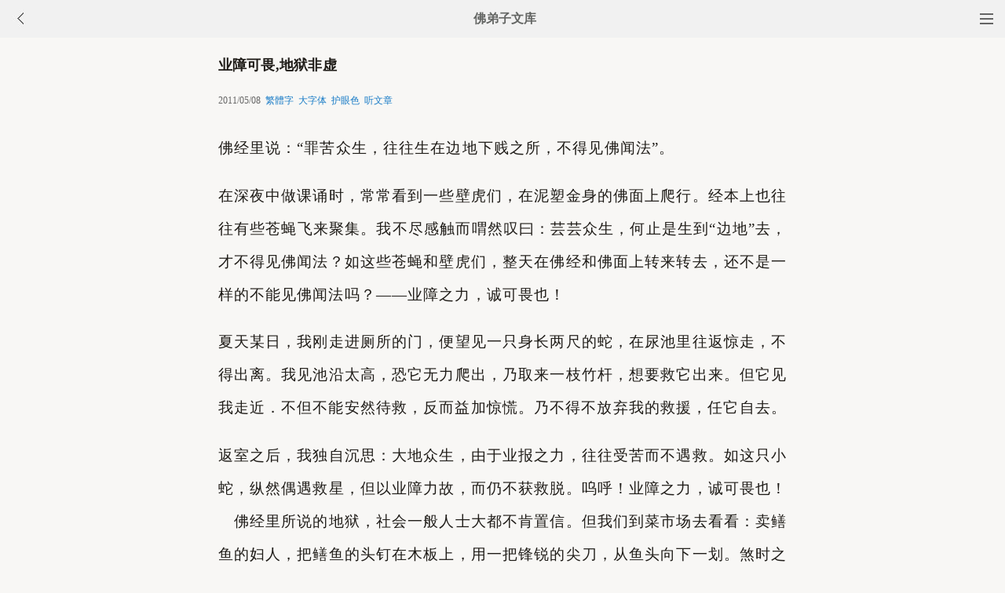

--- FILE ---
content_type: text/html
request_url: http://fodizi.net/qt/qita/3402.html
body_size: 8591
content:
<!DOCTYPE html><html lang="zh-Hans" style="font-size: 54px;"><head><meta charset="gb2312"><meta name="viewport" content="initial-scale=1.0, maximum-scale=1.0, minimum-scale=1.0, user-scalable=no, width=device-width"><title>业障可畏,地狱非虚 - 佛弟子文库</title><link href="/css/t3.css?6" rel="stylesheet">

<style>
        .load-more {
            text-align: center;
        }
        .load-more a {
            background: none repeat scroll 0 0 #D43D3D;
            border: 1px solid #D43D3D;
            color: #FFFFFF;
            cursor: pointer;
            display: inline-block;
            font-size: 12px;
            margin-bottom: 11px;
            margin-top: 3px;
            padding: 9px 33px;
            text-decoration: none;
            vertical-align: middle;
        }
        .content {
            margin-bottom: 15px;
        }
    </style>


</head><body bgcolor="#F8F7F5"><div class="top"><a href="/lm.htm"><span class="top_dh"></span></a><a href="javascript:customBack();"><img class="top_gb" src="//pic.fodizi.net/uploadfile/a/back.jpg"></a><b><a href="/">佛弟子文库</b></a></div><div class="wrap"><h2 class="title">业障可畏,地狱非虚</h2><div class=info>2011/05/08 &nbsp;<a href="javascript:fzj()" id=StranLink style="text-decoration:none">繁体字</a> &nbsp;<a onclick="javascript:fdznet(0)">大字体</a> &nbsp;<a onClick="javascript:fdze(0)">护眼色</a> &nbsp;<a id="play-button">听文章</a></div><div class="zw" id="fdzb"><p>佛经里说：&ldquo;罪苦众生，往往生在边地下贱之所，不得见佛闻法&rdquo;。</p>
<p>在深夜中做课诵时，常常看到一些壁虎们，在泥塑金身的佛面上爬行。经本上也往往有些苍蝇飞来聚集。我不尽感触而喟然叹曰：芸芸众生，何止是生到&ldquo;边地&rdquo;去，才不得见佛闻法？如这些苍蝇和壁虎们，整天在佛经和佛面上转来转去，还不是一样的不能见佛闻法吗？&mdash;&mdash;业障之力，诚可畏也！</p>
<p>夏天某日，我刚走进厕所的门，便望见一只身长两尺的蛇，在尿池里往返惊走，不得出离。我见池沿太高，恐它无力爬出，乃取来一枝竹杆，想要救它出来。但它见我走近．不但不能安然待救，反而益加惊慌。乃不得不放弃我的救援，任它自去。</p>
<p>返室之后，我独自沉思：大地众生，由于业报之力，往往受苦而不遇救。如这只小蛇，纵然偶遇救星，但以业障力故，而仍不获救脱。呜呼！业障之力，诚可畏也！ 　佛经里所说的地狱，社会一般人士大都不肯置信。但我们到菜市场去看看：卖鳝鱼的妇人，把鳝鱼的头钉在木板上，用一把锋锐的尖刀，从鱼头向下一划。煞时之间，鱼腹便被剖开。这时候鱼身知觉未失；全身用力翻转，痛楚万分。渔妇再用刀子把鱼切成碎块。只见那些肉块，仍然个个发抖。世间痛苦，莫此为甚。&mdash;&mdash;呜呼！这不是&ldquo;刀解地狱&rdquo;是甚么呢？地狱就在眼前，又何必等待断了这口气，死到阴曹地府然后再相信呢？</p>
<p>我们就厕时，向粪坑一眼望去：只见那千千万万的蛆虫，翻翻滚滚你挤我拥地向上爬。脏臭之气无以言喻。万分困苦，无以言喻！&mdash;&mdash;呜呼！这不是&ldquo;粪尿地狱&rdquo;又是什么呢？地狱就在眼前，更何待三寸气不来，死向阎王报到时，然后才肯相信呢？</p>
<p>种种地狱、亦复推想可知。然而右举两例，还不过是臆想比拟而已。至于佛陀金口所说的&ldquo;阴间地狱&rdquo;，其苦不知将更几千万倍。若非宿植善根，与佛有缘，岂肯相信？</p>
<p>&ldquo;苦海无边，回头是岸&rdquo;。惟愿天下仁德；看看世间的风火水灾、刀兵疫疠、苦难重重；推想地狱非虚，赶快收拾狂心，回头向善要紧！</p><div class=p></div></div><div style="clear:both;"></div><script src="/css/j5.xml?3"></script><script>function customBack(){if(window.history.length<=1||!document.referrer){window.location.href="http://fodizi.net/"}else{history.go(-1)}}</script><div class="tags"><a class="tag" href="/">文库首页</a><a class="tag" href="/lm.htm">全部栏目</a><a class="tag" href="/so/sj.asp">随机文章</a><a class="tag">收藏分享</a></div><script>document.addEventListener('DOMContentLoaded', function() {
  
  const shareButtons = document.querySelectorAll('.tags .tag');
  
  shareButtons.forEach(function(button) {
    if (button.textContent.trim() === '收藏分享') {
      
      button.style.cursor = 'pointer';
      
      button.addEventListener('click', function(e) {
        
        if (!button.hasAttribute('href')) {
          e.preventDefault();
          
          
          const isWechat = /MicroMessenger/i.test(navigator.userAgent);
          
          if (isWechat) {
            
            showWechatShareTip();
          } else {
            
            showShareUrl();
          }
        }
      });
    }
  });
});


function showWechatShareTip() {
  
  if (document.querySelector('.share-overlay')) {
    return;
  }
  
  
  const overlay = document.createElement('div');
  overlay.className = 'share-overlay';
  overlay.style.cssText = `
    position: fixed;
    top: 0;
    left: 0;
    width: 100%;
    height: 100%;
    background-color: rgba(0, 0, 0, 0.7);
    z-index: 9999;
    display: flex;
    justify-content: center;
    align-items: center;
    flex-direction: column;
  `;
  
  
  const tipContainer = document.createElement('div');
  tipContainer.className = 'share-tip-container';
  tipContainer.style.cssText = `
    color: white;
    text-align: center;
    padding: 20px;
    max-width: 80%;
  `;
  
  
  const arrow = document.createElement('div');
  arrow.innerHTML = '↗&#65039;';
  arrow.style.cssText = `
    position: absolute;
    top: 20px;
    right: 40px;
    font-size: 40px;
    color: white;
  `;
  
  
  const tipText = document.createElement('p');
  tipText.textContent = '请点击微信右上角的···按钮，然后选择"收藏"或"转发给朋友"';
  tipText.style.cssText = `
    font-size: 16px;
    margin-bottom: 20px;
  `;
  
  
  const closeButton = document.createElement('button');
  closeButton.textContent = '我知道了';
  closeButton.style.cssText = `
    padding: 8px 16px;
    background-color: #07C160;
    color: white;
    border: none;
    border-radius: 4px;
    font-size: 14px;
    cursor: pointer;
  `;
  
  closeButton.addEventListener('click', function() {
    document.body.removeChild(overlay);
  });
  
  
  overlay.addEventListener('click', function(e) {
    if (e.target === overlay) {
      document.body.removeChild(overlay);
    }
  });
  
  
  tipContainer.appendChild(tipText);
  tipContainer.appendChild(closeButton);
  overlay.appendChild(arrow);
  overlay.appendChild(tipContainer);
  
  document.body.appendChild(overlay);
}


function showShareUrl() {
  
  if (document.querySelector('.share-overlay')) {
    return;
  }
  
  
  const overlay = document.createElement('div');
  overlay.className = 'share-overlay';
  overlay.style.cssText = `
    position: fixed;
    top: 0;
    left: 0;
    width: 100%;
    height: 100%;
    background-color: rgba(0, 0, 0, 0.7);
    z-index: 9999;
    display: flex;
    justify-content: center;
    align-items: center;
  `;
  
  
  const container = document.createElement('div');
  container.className = 'share-url-container';
  container.style.cssText = `
    background-color: white;
    padding: 20px;
    border-radius: 8px;
    max-width: 90%;
    width: 300px;
  `;
  
  
  const title = document.createElement('h3');
  title.textContent = '分享链接';
  title.style.cssText = `
    margin-top: 0;
    margin-bottom: 16px;
    font-size: 18px;
    text-align: center;
  `;
  
  
  const urlInput = document.createElement('input');
  urlInput.type = 'text';
  urlInput.value = window.location.href;
  urlInput.readOnly = true;
  urlInput.style.cssText = `
    width: 100%;
    padding: 8px;
    box-sizing: border-box;
    border: 1px solid #ccc;
    border-radius: 4px;
    margin-bottom: 16px;
  `;
  
  
  const copyButton = document.createElement('button');
  copyButton.textContent = '点此复制网址保存';
  copyButton.style.cssText = `
    width: 100%;
    padding: 10px;
    background-color: #1677ff;
    color: white;
    border: none;
    border-radius: 4px;
    font-size: 14px;
    cursor: pointer;
    margin-bottom: 10px;
  `;
  
 
  const closeButton = document.createElement('button');
  closeButton.textContent = '关闭';
  closeButton.style.cssText = `
    width: 100%;
    padding: 10px;
    background-color: #f5f5f5;
    color: #333;
    border: none;
    border-radius: 4px;
    font-size: 14px;
    cursor: pointer;
  `;
  
  
  copyButton.addEventListener('click', function() {
    urlInput.select();
    document.execCommand('copy');
    copyButton.textContent = '复制成功,请粘贴到备忘录保存或粘贴给朋友';
    setTimeout(function() {
      copyButton.textContent = '复制链接';
    }, 100000);
  });
  
  
  closeButton.addEventListener('click', function() {
    document.body.removeChild(overlay);
  });
  
  
  overlay.addEventListener('click', function(e) {
    if (e.target === overlay) {
      document.body.removeChild(overlay);
    }
  });
  
  // 组装DOM
  container.appendChild(title);
  container.appendChild(urlInput);
  container.appendChild(copyButton);
  container.appendChild(closeButton);
  overlay.appendChild(container);
  
  document.body.appendChild(overlay);
}
  </script>
 <script src="/tip.xml?1" type="text/javascript"></script><div class=soso><div class=so><form action=/so/mso.asp><input class=so2 placeholder=搜索文章、佛经、词典 name=keyword type=search><input value=搜 class=sob type=submit></form></div></div><div class="fdz-feed"><script>if( /iphone|ipad|ipod|Android 2|Android 3|Android 4|Android app|Android app2/i.test(navigator.userAgent)) {document.writeln('')}else {document.writeln('<a href="/fojiaoxinxi/21963.html"><div class="content"><div class="content-img"><img src="//pic.fodizi.net/uploadfile/201810/3/2210488969.jpg" class="lazy thumbnail" style="display: block;"></div><div class="content-note"><div class="content-header"><h2><font color="#FF0000">【推荐】</font>下载手机APP客户端</h2></div><span class="m10">可以更方便的学佛法...</span></div></div></a>');}</script><a href="/qt/qita/18883.html"><div class="content"><div class="content-img"><img src="//pic.fodizi.net/uploadfile/201608/7/2137555065.jpg" class="lazy thumbnail" style="display: block;"></div><div class="content-note"><div class="content-header"><h2>持戒忏悔使现生带来好运吉祥</h2></div><span>不管多伟大的人，业力来临，都抵挡不住，至此才知道人...</span></div></div></a><a href="/qt/qita/13776.html"><div class="content"><div class="content-img"><img src="//pic.fodizi.net/uploadfile/201402/3/6D142816917.jpg" class="lazy thumbnail" style="display: block;"></div><div class="content-note"><div class="content-header"><h2>向佛陀学习</h2></div><span>释迦牟尼佛陀为什么有那样超人的成就，而成为世界史上...</span></div></div></a><a href="/qt/qita/6874.html"><div class="content"><div class="content-note"><div class="content-header"><h2>做一名优秀的女佛教徒</h2></div><span>我们学佛后的女人，应该如何为人母、为人妻、为人女，...</span></div></div></a><a href="/qt/qita/11905.html"><div class="content"><div class="content-img"><img src="//pic.fodizi.net/uploadfile/201304/28/3E23057403.jpg" class="lazy thumbnail" style="display: block;"></div><div class="content-note"><div class="content-header"><h2>佛教的价值观</h2></div><span>尊重生命的价值观 佛教认为每一个生命都有神圣的使命，...</span></div></div></a><a href="/qt/qita/26259.html"><div class="content"><div class="content-img"><img src="//pic.fodizi.net/uploadfile/202210/29/218188393.jpg" class="lazy thumbnail" style="display: block;"></div><div class="content-note"><div class="content-header"><h2>让罪业消失的方法就是「忏悔」</h2></div><span>《占察善恶业报经》云：若遭众厄种种衰恼不吉之事，扰...</span></div></div></a><a href="/qt/qita/16821.html"><div class="content"><div class="content-img"><img src="//pic.fodizi.net/uploadfile/201508/6/10322297.jpg" class="lazy thumbnail" style="display: block;"></div><div class="content-note"><div class="content-header"><h2>孝顺心，是学佛的第一步</h2></div><span>无始时来慈我者，诸母若苦我何乐？你想一想，我们无始...</span></div></div></a><a href="/qt/xingyunfashi/1410.html"><div class="content"><div class="content-note"><div class="content-header"><h2>星云大师《学佛要学吃亏》</h2></div><span>一九四一年，我受具足戒时，得戒和尚若舜长老在教礼时...</span></div></div></a><a href="/qt/qita/11647.html"><div class="content"><div class="content-img"><img src="//pic.fodizi.net/uploadfile/201303/26/22777673.gif" class="lazy thumbnail" style="display: block;"></div><div class="content-note"><div class="content-header"><h2>哪个法门消业障效果最好呀</h2></div><span>问： 慈云灌顶法师在《观无量寿佛经》注解里面告诉我们...</span></div></div></a><a href="/fojing/08/2268.html"><div class="content"><div class="content-note"><div class="content-header"><h2>僧伽吒经</h2></div><span>僧伽吒经卷第一 如是我闻：一时婆伽婆，在王舍城灵鹫...</span></div></div></a><a href="/fojing/09/2292.html"><div class="content"><div class="content-note"><div class="content-header"><h2>未来星宿劫千佛名经</h2></div><span>未来星宿劫千佛名经(亦名集诸佛大功德山) 阙译人名今...</span></div></div></a><a href="/fojing/23/7250.html"><div class="content"><div class="content-note"><div class="content-header"><h2>【注音版】十小咒</h2></div><span>十小咒...</span></div></div></a><a href="/fojing/23/7143.html"><div class="content"><div class="content-note"><div class="content-header"><h2>【注音版】佛前上供仪</h2></div><span>出自弘化社《日诵经咒简要科仪》...</span></div></div></a><a href="/qt/qita/22952.html"><div class="content"><div class="content-img"><img src="//pic.fodizi.net/uploadfile/201908/5/1921433921.jpg" class="lazy thumbnail" style="display: block;"></div><div class="content-note"><div class="content-header"><h2>念念贪嗔痴，还有功德和护法神吗</h2></div><span>问： 阿弥陀佛。弟子最近看了悟达国师的故事，有个疑问...</span></div></div></a><a href="/qt/qita/5985.html"><div class="content"><div class="content-note"><div class="content-header"><h2>净界法师：唯识学对于妄想的两种分类</h2></div><span>第六意识在受用外境时，包括了受用跟想像，也就是受用...</span></div></div></a><a href="/qt/qita/21194.html"><div class="content"><div class="content-img"><img src="//pic.fodizi.net/uploadfile/201802/4/013133016.jpg" class="lazy thumbnail" style="display: block;"></div><div class="content-note"><div class="content-header"><h2>是非以不辩为解脱</h2></div><span>「若其不能欢喜忍受恶骂之毒，如饮甘露者」，修行若不...</span></div></div></a><a href="/qt/qita/10755.html"><div class="content"><div class="content-note"><div class="content-header"><h2>鸵鸟的哭泣 奢侈品背后的生命悲歌</h2></div><span>南非，距离约翰内斯堡500公里的乡间，是鸵鸟的家园。...</span></div></div></a><a href="http://w.fodian.cc/f05/58647.html"><div class="content"><div class="content-note"><div class="content-header"><h2>【佛教词典】坐脱脚床戒制意</h2></div><span>亦名：脱脚床戒制意 子题：薄覆、放身、重屋、脱脚床、...</span></div></div></a><a href="http://w.fodian.cc/f05/81995.html"><div class="content"><div class="content-note"><div class="content-header"><h2>【佛教词典】苏悉地法</h2></div><span>又作苏悉地羯罗。意译作妙成就法。即根据苏悉地羯罗经...</span></div></div></a><script>if( /Android app|Android app2/i.test(navigator.userAgent)) {document.writeln('')}else {document.writeln('<a target="_blank" href="http://m.hzpx.org/13201.htm"><div class="content"><div class="content-img"><img src="http://a.fopic.net/054204085FE9A21400000110BF0CD317.jpg" class="lazy thumbnail" style="display: block;"></div><div class="content-note"><div class="content-header"><h2>【视频】慧律法师《无想定是修行人的大陷阱》</h2></div><span>慧律法师《无想定是修行人的大陷阱》</span></div></div></a>');}</script><script>if( /Android app|Android app2/i.test(navigator.userAgent)) {document.writeln('')}else {document.writeln('<a target="_blank" href="http://m.hzpx.org/13767.htm"><div class="content"><div class="content-img"><img src="http://a.fopic.net/pic/13767.jpg" class="lazy thumbnail" style="display: block;"></div><div class="content-note"><div class="content-header"><h2>【视频】供养三宝的功德</h2></div><span>供养三宝的功德</span></div></div></a>');}</script><script>if( /Android app|Android app2/i.test(navigator.userAgent)) {document.writeln('')}else {document.writeln('<a target="_blank" href="http://m.hzpx.org/15181.htm"><div class="content"><div class="content-img"><img src="http://a.fopic.net/pic/15181.jpg" class="lazy thumbnail" style="display: block;"></div><div class="content-note"><div class="content-header"><h2>【视频】果良法师《偷盗三宝物的故事》</h2></div><span>果良法师《偷盗三宝物的故事》</span></div></div></a>');}</script><a href="/fojiaozhishi/25584.html"><div class="content"><div class="content-img"><img src="//pic.fodizi.net/uploadfile/202110/2/2031222169.jpg" class="lazy thumbnail" style="display: block;"></div><div class="content-note"><div class="content-header"><h2>【图】佛教常用法器的持用姿势</h2></div><span>在早晚功课和日常佛事当中，有几样法器比较常用，其持...</span></div></div></a><a href="/fojiaogushi/23055.html"><div class="content"><div class="content-img"><img src="//pic.fodizi.net/uploadfile/201909/3/1755244249.jpg" class="lazy thumbnail" style="display: block;"></div><div class="content-note"><div class="content-header"><h2><font color="#FF0000">【推荐】</font>《大势至菩萨念佛圆通章》漫画版</h2></div><span>印光大师开示：都摄六根，净念相继为念佛秘诀 都摄六根...</span></div></div></a><a href="/fojiaogushi/23095.html"><div class="content"><div class="content-img"><img src="//pic.fodizi.net/uploadfile/201909/15/234377425.jpg" class="lazy thumbnail" style="display: block;"></div><div class="content-note"><div class="content-header"><h2>天竺十二祖马鸣菩萨</h2></div><span>今天要讲的这位祖师是西元一世纪时期的中天竺国人，人...</span></div></div></a><a href="/qt/qita/27458.html"><div class="content"><div class="content-img"><img src="//pic.fodizi.net/uploadfile/202402/29/1540444937.jpg" class="lazy thumbnail" style="display: block;"></div><div class="content-note"><div class="content-header"><h2>受过菩萨戒，那个愿力会产生一种动力</h2></div><span>为什么要这样发愿呢？因为法性无断绝故。因为你既然整...</span></div></div></a><a href="/qt/xingyunfashi/3374.html"><div class="content"><div class="content-note"><div class="content-header"><h2>星云大师：交友七法</h2></div><span>朋友相交，贵在知心。真正的好朋友应该是患难与共，也...</span></div></div></a><a href="/qt/mengcanlaoheshang/23196.html"><div class="content"><div class="content-img"><img src="//pic.fodizi.net/uploadfile/201910/13/1844411441.jpg" class="lazy thumbnail" style="display: block;"></div><div class="content-note"><div class="content-header"><h2>为什么有的人一生尽享福</h2></div><span>要富贵得先修供养，不布施怎么感果呢？为什么今生有穷...</span></div></div></a><a href="/qt/qita/7664.html"><div class="content"><div class="content-note"><div class="content-header"><h2>早晨第一杯水该怎么喝</h2></div><span>健康的肌体必须保持水分的平衡，人在一天中应该饮用7...</span></div></div></a><a href="/qt/xingyunfashi/1108.html"><div class="content"><div class="content-note"><div class="content-header"><h2>星云大师《消除压力》</h2></div><span>现代经常有人说：生活压力太重！为什么会压力太重？怎...</span></div></div></a><a href="/fojiaogushi/19326.html"><div class="content"><div class="content-img"><img src="//pic.fodizi.net/uploadfile/201610/21/117444266.jpg" class="lazy thumbnail" style="display: block;"></div><div class="content-note"><div class="content-header"><h2>心中有春天，所见所闻无不是春意盎然</h2></div><span>笔者有一位从事社工的学生，最近生活得非常充实。原来...</span></div></div></a><a href="/qt/daanfashi/26347.html"><div class="content"><div class="content-img"><img src="//pic.fodizi.net/uploadfile/202212/7/203800017.jpg" class="lazy thumbnail" style="display: block;"></div><div class="content-note"><div class="content-header"><h2>凡夫能去极乐全靠这句万德洪名</h2></div><span>阿弥陀佛万德洪名，如大冶洪炉；吾人多生罪业，如空中...</span></div></div></a><a href="/qt/qita/22372.html"><div class="content"><div class="content-img"><img src="//pic.fodizi.net/uploadfile/201902/4/016555219.jpg" class="lazy thumbnail" style="display: block;"></div><div class="content-note"><div class="content-header"><h2>一切障不离心，了心的一法</h2></div><span>根机利一点的人，用功起来，不算一回事，不假修证，当...</span></div></div></a><a href="/qt/qita/27706.html"><div class="content"><div class="content-img"><img src="//pic.fodizi.net/uploadfile/202405/29/2139366705.jpg" class="lazy thumbnail" style="display: block;"></div><div class="content-note"><div class="content-header"><h2>《华严经》中的十种善知识</h2></div><span>我们学习佛法，经常会听到善知识这个词。对其含义，每...</span></div></div></a>



<div id="contentContainer"></div>
<div class="load-more">
    <a href="javascript:void(0)" id="loadMoreBtn">继续加载</a>
</div>

<script>

// 设置兼容性检查
if (typeof Object.create !== 'function') {
    Object.create = function(obj) {
        function F() {}
        F.prototype = obj;
        return new F();
    };
}

// 工具函数
var utils = {
    addClass: function(el, className) {
        if (el.classList) {
            el.classList.add(className);
        } else {
            el.className += ' ' + className;
        }
    },
    
    removeClass: function(el, className) {
        if (el.classList) {
            el.classList.remove(className);
        } else {
            el.className = el.className.replace(new RegExp('(^|\\b)' + className.split(' ').join('|') + '(\\b|$)', 'gi'), ' ');
        }
    },
    
    extend: function(dest, src) {
        for (var key in src) {
            if (src.hasOwnProperty(key)) {
                dest[key] = src[key];
            }
        }
        return dest;
    }
};

// 内容加载器
var ContentLoader = function(options) {
    this.options = {
        containerID: 'contentContainer',
        buttonID: 'loadMoreBtn',
        loadingText: '加载中...',
        errorText: '加载失败，点击重试',
        loadMoreText: '继续加载',
        url: '/so/fwcl.asp'
    };
    
    utils.extend(this.options, options || {});
    
    this.contentContainer = document.getElementById(this.options.containerID);
    this.loadMoreBtn = document.getElementById(this.options.buttonID);
    this.currentUrl = window.location.pathname;
    this.storageKey = 'loadedContent_' + this.currentUrl;
    this.isLoading = false;
    
    this.init();
};

ContentLoader.prototype = {
    init: function() {
        this.loadSavedContent();
        this.bindEvents();
        this.initLazyLoad();
    },

    bindEvents: function() {
        var self = this;
        this.loadMoreBtn.onclick = function(e) {
            e.preventDefault();
            if (!self.isLoading) {
                self.loadMoreContent();
            }
        };
    },

    loadSavedContent: function() {
        try {
            var savedContent = sessionStorage.getItem(this.storageKey);
            if (savedContent) {
                this.contentContainer.innerHTML = savedContent;
            }
        } catch (e) {
            console.error('读取缓存失败:', e);
        }
    },

    saveContent: function() {
        try {
            sessionStorage.setItem(this.storageKey, this.contentContainer.innerHTML);
        } catch (e) {
            console.error('保存缓存失败:', e);
        }
    },

    setButtonState: function(text, disabled) {
        this.loadMoreBtn.innerHTML = text;
        this.loadMoreBtn.disabled = disabled;
        if (disabled) {
            utils.addClass(this.loadMoreBtn, 'disabled');
        } else {
            utils.removeClass(this.loadMoreBtn, 'disabled');
        }
    },

    loadMoreContent: function() {
        var self = this;
        var xhr = new XMLHttpRequest();
        
        self.isLoading = true;
        self.setButtonState(self.options.loadingText, true);

        xhr.open('GET', self.options.url, true);
        xhr.setRequestHeader('Accept-Charset', 'gb2312');
        xhr.overrideMimeType('text/plain; charset=gb2312');
        
        xhr.onreadystatechange = function() {
            if (xhr.readyState === 4) {
                self.isLoading = false;
                
                if (xhr.status === 200) {
                    try {
                        var tempDiv = document.createElement('div');
                        tempDiv.innerHTML = xhr.responseText;

                        while (tempDiv.firstChild) {
                            self.contentContainer.appendChild(tempDiv.firstChild);
                        }

                        self.saveContent();
                        self.initLazyLoad();
                        self.setButtonState(self.options.loadMoreText, false);
                    } catch (e) {
                        console.error('处理响应失败:', e);
                        self.setButtonState(self.options.errorText, false);
                    }
                } else {
                    self.setButtonState(self.options.errorText, false);
                }
            }
        };
        
        xhr.onerror = function() {
            self.isLoading = false;
            self.setButtonState(self.options.errorText, false);
        };

        try {
            xhr.send(null);
        } catch (e) {
            self.isLoading = false;
            self.setButtonState(self.options.errorText, false);
            console.error('发送请求失败:', e);
        }
    },

    initLazyLoad: function() {
        var lazyImages = this.contentContainer.getElementsByClassName('lazy');
        for (var i = 0; i < lazyImages.length; i++) {
            var img = lazyImages[i];
            if (img.getAttribute('data-src')) {
                img.src = img.getAttribute('data-src');
                img.removeAttribute('data-src');
                utils.removeClass(img, 'lazy');
            }
        }
    },

    clearStorage: function() {
        try {
            sessionStorage.removeItem(this.storageKey);
            this.contentContainer.innerHTML = '';
        } catch (e) {
            console.error('清除缓存失败:', e);
        }
    }
};

// 初始化
if (document.addEventListener) {
    document.addEventListener('DOMContentLoaded', function() {
        window.contentLoader = new ContentLoader();
    });
} else {
    window.attachEvent('onload', function() {
        window.contentLoader = new ContentLoader();
    });
}

</script>
</div><div style="clear:both;"></div>

<div class="cat_box"><div><ul class="cat_list"><li><a href="/f110.htm">广化法师</a></li><li><a href="/f118.htm">普门品</a></li><li><a href="/f126.htm">普贤行愿品</a></li><li><a href="/f134.htm">蕅益大师</a></li><li><a href="/f142.htm">体光老和尚</a></li><li><a href="/f150.htm">妄想</a></li><li><a href="/f158.htm">杀生</a></li><li><a href="/f166.htm">无常观</a></li><li><a href="/f174.htm">玄奘大师</a></li><li><a href="/f182.htm">菩萨戒</a></li><li><a href="/f190.htm">佛教仪轨</a></li><li><a href="/f5.htm">星云大师</a></li><li><a href="/f29.htm">佛学问答</a></li><li><a href="/f37.htm">戒杀放生</a></li><li><a href="/f45.htm">孝顺父母</a></li><li><a href="/f53.htm">道证法师</a></li><li><a href="/f69.htm">莲池大师</a></li><li><a href="/f77.htm">忍辱</a></li><li><a href="/f85.htm">超度</a></li><li><a href="/f93.htm">临终关怀</a></li></ul></div></div>
<div style="top: 0px;" class="foot c"><div class="foot links"><font color="#2B2B2B">佛弟子文库 http://fodizi.net/</font><script>if(/MicroMessenger/i.test(navigator.userAgent)){document.writeln('<br><br><font color="#2B2B2B">点微信右上角的<b>···</b>可以收藏和分享</font>');}</script><br><br><a href="/">返回首页</a> <a href="/so/sj.asp">随机文章</a> <font color="#2B2B2B"><a href="/f24.htm">佛经原文</a></font> <a href="/fojiaoxinxi/21964.html">网站邮箱</a></div><br><div class="foot copyright">愿以此功德，庄严佛净土。上报四重恩，下济三途苦。<br><br>若有见闻者，悉发菩提心。尽此一报身，同生极乐国。</div></div></body></html>

--- FILE ---
content_type: text/xml
request_url: http://fodizi.net/tip.xml?1
body_size: 255
content:
if(/MicroMessenger/i.test(navigator.userAgent)) {
    document.writeln('<table width="97%" align="center"><tr><td><div class="ww"><a href=/fojiaoxinxi/27983.html><font color=#C36538>页面在微信打不开,点此查看解决方法</font></a></div></td></tr></table>');
}